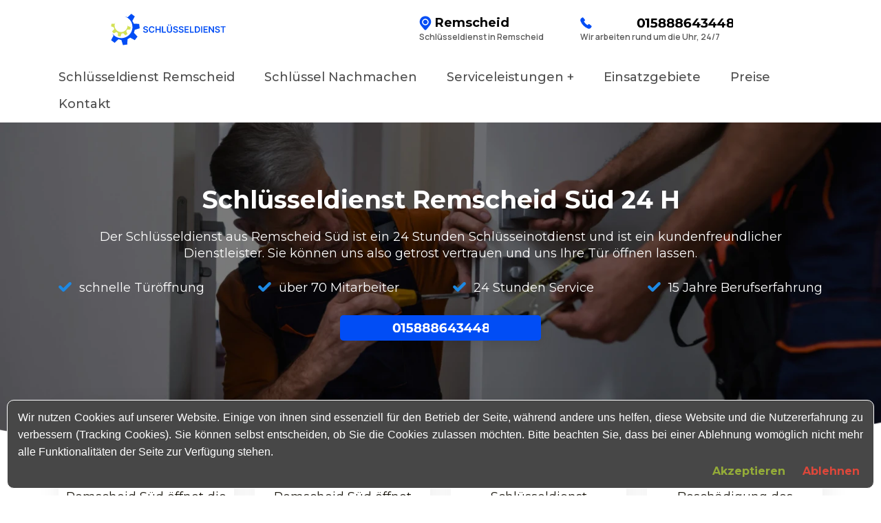

--- FILE ---
content_type: text/html; charset=UTF-8
request_url: https://schluesseldienst-remscheid-city.de/sued/
body_size: 17328
content:
<!doctype html>
<html lang="de-DE">

<head>
<!-- Google Tag Manager -->
<script>(function(w,d,s,l,i){w[l]=w[l]||[];w[l].push({'gtm.start':
new Date().getTime(),event:'gtm.js'});var f=d.getElementsByTagName(s)[0],
j=d.createElement(s),dl=l!='dataLayer'?'&l='+l:'';j.async=true;j.src=
'https://www.googletagmanager.com/gtm.js?id='+i+dl;f.parentNode.insertBefore(j,f);
})(window,document,'script','dataLayer','GTM-5ZD8PSL');</script>
<!-- End Google Tag Manager -->

	<meta charset="UTF-8">
	<meta name="viewport"
		content="width=device-width, user-scalable=no, initial-scale=1.0, maximum-scale=1.0, minimum-scale=1.0">
	<meta http-equiv="X-UA-Compatible" content="ie=edge">

<meta property="og:type" content="business.business">
<meta property="og:title" content="Schlüsseldienst Remscheid Süd » Türöffnung  » Festpreis ab 19€"> 
<meta property="og:description" content="Schlüsseldienst Remscheid Süd ❷❹ Std ✅Türöffnung ✅ 24H Notdienst ✅ 15-30 min ✅ EC-Zahlung ✅ Günstig"> 
<meta property="og:url" content="https://schluesseldienst-remscheid-city.de/sued/"> 
<meta property="og:image" content="https://schluesseldienst-remscheid-city.de/wp-content/themes/24_theme/assets/img/site-logo.svg">
<meta property="og:image:width" content="170"> 
<meta property="og:image:height" content="46"> 
<meta property="og:site_name" content="Schlüsseldienst in der nähe">
<meta property="og:locale" content="de_DE">

<script type='application/ld+json'> 
		{
		  "@context": "http://www.schema.org",
		  "@type": "LocalBusiness",
		  "name": "Schlüsseldienst in der nähe",
		  "url": "https://schluesseldienst-remscheid-city.de/sued/",
					  
		  "logo": "https://schluesseldienst-remscheid-city.de/wp-content/themes/24_theme/assets/img/site-logo.svg",
		  "description": "Schlüsseldienst Remscheid Süd ❷❹ Std ✅Türöffnung ✅ 24H Notdienst ✅ 15-30 min ✅ EC-Zahlung ✅ Günstig",

		  "openingHours": "Mo, Tu, We, Th, Fr, Sa, Su 01:00-23:59"
		}
</script>
	<title>Schlüsseldienst Remscheid Süd » Türöffnung  » Festpreis ab 19€ | Remscheid</title>
<meta name='robots' content='max-image-preview:large' />

<!-- All In One SEO Pack Pro 3.5.1[1935,1989] -->
<!-- Отладка строки: 2JMJ7L5RSW0YVB/VLWAYKK/YBWK -->
<meta name="description"  content="Schlüsseldienst Remscheid Süd ❷❹ Std ✅Türöffnung ✅ 24H Notdienst ✅ 15-30 min ✅ EC-Zahlung ✅ Günstig" />

<script type="application/ld+json" class="aioseop-schema">{"@context":"https://schema.org","@graph":[{"@type":"Organization","@id":"https://schluesseldienst-remscheid-city.de/#organization","url":"https://schluesseldienst-remscheid-city.de/","name":"Remscheid","sameAs":[]},{"@type":"WebSite","@id":"https://schluesseldienst-remscheid-city.de/#website","url":"https://schluesseldienst-remscheid-city.de/","name":"Remscheid","publisher":{"@id":"https://schluesseldienst-remscheid-city.de/#organization"}},{"@type":"WebPage","@id":"https://schluesseldienst-remscheid-city.de/sued/#webpage","url":"https://schluesseldienst-remscheid-city.de/sued/","inLanguage":"ru-RU","name":"Schlüsseldienst Remscheid Süd","isPartOf":{"@id":"https://schluesseldienst-remscheid-city.de/#website"},"breadcrumb":{"@id":"https://schluesseldienst-remscheid-city.de/sued/#breadcrumblist"},"description":"Schlüsseldienst Remscheid Süd ❷❹ Std ✅Türöffnung ✅ 24H Notdienst ✅ 15-30 min ✅ EC-Zahlung ✅ Günstig","datePublished":"2022-09-09T08:08:48+03:00","dateModified":"2022-09-09T08:08:48+03:00"},{"@type":"BreadcrumbList","@id":"https://schluesseldienst-remscheid-city.de/sued/#breadcrumblist","itemListElement":[{"@type":"ListItem","position":1,"item":{"@type":"WebPage","@id":"https://schluesseldienst-remscheid-city.de/","url":"https://schluesseldienst-remscheid-city.de/","name":"Remscheid"}},{"@type":"ListItem","position":2,"item":{"@type":"WebPage","@id":"https://schluesseldienst-remscheid-city.de/sued/","url":"https://schluesseldienst-remscheid-city.de/sued/","name":"Schlüsseldienst Remscheid Süd"}}]}]}</script>
<link rel="canonical" href="https://schluesseldienst-remscheid-city.de/sued/" />
<!-- All In One SEO Pack Pro -->
<link rel='dns-prefetch' href='//s.w.org' />
<link rel="alternate" type="application/rss+xml" title="Remscheid &raquo; Лента комментариев к &laquo;Schlüsseldienst Remscheid Süd&raquo;" href="https://schluesseldienst-remscheid-city.de/sued/feed/" />
<script type="text/javascript">
window._wpemojiSettings = {"baseUrl":"https:\/\/s.w.org\/images\/core\/emoji\/14.0.0\/72x72\/","ext":".png","svgUrl":"https:\/\/s.w.org\/images\/core\/emoji\/14.0.0\/svg\/","svgExt":".svg","source":{"concatemoji":"https:\/\/schluesseldienst-remscheid-city.de\/wp-includes\/js\/wp-emoji-release.min.js?ver=6.0.11"}};
/*! This file is auto-generated */
!function(e,a,t){var n,r,o,i=a.createElement("canvas"),p=i.getContext&&i.getContext("2d");function s(e,t){var a=String.fromCharCode,e=(p.clearRect(0,0,i.width,i.height),p.fillText(a.apply(this,e),0,0),i.toDataURL());return p.clearRect(0,0,i.width,i.height),p.fillText(a.apply(this,t),0,0),e===i.toDataURL()}function c(e){var t=a.createElement("script");t.src=e,t.defer=t.type="text/javascript",a.getElementsByTagName("head")[0].appendChild(t)}for(o=Array("flag","emoji"),t.supports={everything:!0,everythingExceptFlag:!0},r=0;r<o.length;r++)t.supports[o[r]]=function(e){if(!p||!p.fillText)return!1;switch(p.textBaseline="top",p.font="600 32px Arial",e){case"flag":return s([127987,65039,8205,9895,65039],[127987,65039,8203,9895,65039])?!1:!s([55356,56826,55356,56819],[55356,56826,8203,55356,56819])&&!s([55356,57332,56128,56423,56128,56418,56128,56421,56128,56430,56128,56423,56128,56447],[55356,57332,8203,56128,56423,8203,56128,56418,8203,56128,56421,8203,56128,56430,8203,56128,56423,8203,56128,56447]);case"emoji":return!s([129777,127995,8205,129778,127999],[129777,127995,8203,129778,127999])}return!1}(o[r]),t.supports.everything=t.supports.everything&&t.supports[o[r]],"flag"!==o[r]&&(t.supports.everythingExceptFlag=t.supports.everythingExceptFlag&&t.supports[o[r]]);t.supports.everythingExceptFlag=t.supports.everythingExceptFlag&&!t.supports.flag,t.DOMReady=!1,t.readyCallback=function(){t.DOMReady=!0},t.supports.everything||(n=function(){t.readyCallback()},a.addEventListener?(a.addEventListener("DOMContentLoaded",n,!1),e.addEventListener("load",n,!1)):(e.attachEvent("onload",n),a.attachEvent("onreadystatechange",function(){"complete"===a.readyState&&t.readyCallback()})),(e=t.source||{}).concatemoji?c(e.concatemoji):e.wpemoji&&e.twemoji&&(c(e.twemoji),c(e.wpemoji)))}(window,document,window._wpemojiSettings);
</script>
<style type="text/css">
img.wp-smiley,
img.emoji {
	display: inline !important;
	border: none !important;
	box-shadow: none !important;
	height: 1em !important;
	width: 1em !important;
	margin: 0 0.07em !important;
	vertical-align: -0.1em !important;
	background: none !important;
	padding: 0 !important;
}
</style>
	<link rel='stylesheet' id='wp-block-library-css'  href='https://schluesseldienst-remscheid-city.de/wp-includes/css/dist/block-library/style.min.css?ver=6.0.11' type='text/css' media='all' />
<style id='global-styles-inline-css' type='text/css'>
body{--wp--preset--color--black: #000000;--wp--preset--color--cyan-bluish-gray: #abb8c3;--wp--preset--color--white: #ffffff;--wp--preset--color--pale-pink: #f78da7;--wp--preset--color--vivid-red: #cf2e2e;--wp--preset--color--luminous-vivid-orange: #ff6900;--wp--preset--color--luminous-vivid-amber: #fcb900;--wp--preset--color--light-green-cyan: #7bdcb5;--wp--preset--color--vivid-green-cyan: #00d084;--wp--preset--color--pale-cyan-blue: #8ed1fc;--wp--preset--color--vivid-cyan-blue: #0693e3;--wp--preset--color--vivid-purple: #9b51e0;--wp--preset--gradient--vivid-cyan-blue-to-vivid-purple: linear-gradient(135deg,rgba(6,147,227,1) 0%,rgb(155,81,224) 100%);--wp--preset--gradient--light-green-cyan-to-vivid-green-cyan: linear-gradient(135deg,rgb(122,220,180) 0%,rgb(0,208,130) 100%);--wp--preset--gradient--luminous-vivid-amber-to-luminous-vivid-orange: linear-gradient(135deg,rgba(252,185,0,1) 0%,rgba(255,105,0,1) 100%);--wp--preset--gradient--luminous-vivid-orange-to-vivid-red: linear-gradient(135deg,rgba(255,105,0,1) 0%,rgb(207,46,46) 100%);--wp--preset--gradient--very-light-gray-to-cyan-bluish-gray: linear-gradient(135deg,rgb(238,238,238) 0%,rgb(169,184,195) 100%);--wp--preset--gradient--cool-to-warm-spectrum: linear-gradient(135deg,rgb(74,234,220) 0%,rgb(151,120,209) 20%,rgb(207,42,186) 40%,rgb(238,44,130) 60%,rgb(251,105,98) 80%,rgb(254,248,76) 100%);--wp--preset--gradient--blush-light-purple: linear-gradient(135deg,rgb(255,206,236) 0%,rgb(152,150,240) 100%);--wp--preset--gradient--blush-bordeaux: linear-gradient(135deg,rgb(254,205,165) 0%,rgb(254,45,45) 50%,rgb(107,0,62) 100%);--wp--preset--gradient--luminous-dusk: linear-gradient(135deg,rgb(255,203,112) 0%,rgb(199,81,192) 50%,rgb(65,88,208) 100%);--wp--preset--gradient--pale-ocean: linear-gradient(135deg,rgb(255,245,203) 0%,rgb(182,227,212) 50%,rgb(51,167,181) 100%);--wp--preset--gradient--electric-grass: linear-gradient(135deg,rgb(202,248,128) 0%,rgb(113,206,126) 100%);--wp--preset--gradient--midnight: linear-gradient(135deg,rgb(2,3,129) 0%,rgb(40,116,252) 100%);--wp--preset--duotone--dark-grayscale: url('#wp-duotone-dark-grayscale');--wp--preset--duotone--grayscale: url('#wp-duotone-grayscale');--wp--preset--duotone--purple-yellow: url('#wp-duotone-purple-yellow');--wp--preset--duotone--blue-red: url('#wp-duotone-blue-red');--wp--preset--duotone--midnight: url('#wp-duotone-midnight');--wp--preset--duotone--magenta-yellow: url('#wp-duotone-magenta-yellow');--wp--preset--duotone--purple-green: url('#wp-duotone-purple-green');--wp--preset--duotone--blue-orange: url('#wp-duotone-blue-orange');--wp--preset--font-size--small: 13px;--wp--preset--font-size--medium: 20px;--wp--preset--font-size--large: 36px;--wp--preset--font-size--x-large: 42px;}.has-black-color{color: var(--wp--preset--color--black) !important;}.has-cyan-bluish-gray-color{color: var(--wp--preset--color--cyan-bluish-gray) !important;}.has-white-color{color: var(--wp--preset--color--white) !important;}.has-pale-pink-color{color: var(--wp--preset--color--pale-pink) !important;}.has-vivid-red-color{color: var(--wp--preset--color--vivid-red) !important;}.has-luminous-vivid-orange-color{color: var(--wp--preset--color--luminous-vivid-orange) !important;}.has-luminous-vivid-amber-color{color: var(--wp--preset--color--luminous-vivid-amber) !important;}.has-light-green-cyan-color{color: var(--wp--preset--color--light-green-cyan) !important;}.has-vivid-green-cyan-color{color: var(--wp--preset--color--vivid-green-cyan) !important;}.has-pale-cyan-blue-color{color: var(--wp--preset--color--pale-cyan-blue) !important;}.has-vivid-cyan-blue-color{color: var(--wp--preset--color--vivid-cyan-blue) !important;}.has-vivid-purple-color{color: var(--wp--preset--color--vivid-purple) !important;}.has-black-background-color{background-color: var(--wp--preset--color--black) !important;}.has-cyan-bluish-gray-background-color{background-color: var(--wp--preset--color--cyan-bluish-gray) !important;}.has-white-background-color{background-color: var(--wp--preset--color--white) !important;}.has-pale-pink-background-color{background-color: var(--wp--preset--color--pale-pink) !important;}.has-vivid-red-background-color{background-color: var(--wp--preset--color--vivid-red) !important;}.has-luminous-vivid-orange-background-color{background-color: var(--wp--preset--color--luminous-vivid-orange) !important;}.has-luminous-vivid-amber-background-color{background-color: var(--wp--preset--color--luminous-vivid-amber) !important;}.has-light-green-cyan-background-color{background-color: var(--wp--preset--color--light-green-cyan) !important;}.has-vivid-green-cyan-background-color{background-color: var(--wp--preset--color--vivid-green-cyan) !important;}.has-pale-cyan-blue-background-color{background-color: var(--wp--preset--color--pale-cyan-blue) !important;}.has-vivid-cyan-blue-background-color{background-color: var(--wp--preset--color--vivid-cyan-blue) !important;}.has-vivid-purple-background-color{background-color: var(--wp--preset--color--vivid-purple) !important;}.has-black-border-color{border-color: var(--wp--preset--color--black) !important;}.has-cyan-bluish-gray-border-color{border-color: var(--wp--preset--color--cyan-bluish-gray) !important;}.has-white-border-color{border-color: var(--wp--preset--color--white) !important;}.has-pale-pink-border-color{border-color: var(--wp--preset--color--pale-pink) !important;}.has-vivid-red-border-color{border-color: var(--wp--preset--color--vivid-red) !important;}.has-luminous-vivid-orange-border-color{border-color: var(--wp--preset--color--luminous-vivid-orange) !important;}.has-luminous-vivid-amber-border-color{border-color: var(--wp--preset--color--luminous-vivid-amber) !important;}.has-light-green-cyan-border-color{border-color: var(--wp--preset--color--light-green-cyan) !important;}.has-vivid-green-cyan-border-color{border-color: var(--wp--preset--color--vivid-green-cyan) !important;}.has-pale-cyan-blue-border-color{border-color: var(--wp--preset--color--pale-cyan-blue) !important;}.has-vivid-cyan-blue-border-color{border-color: var(--wp--preset--color--vivid-cyan-blue) !important;}.has-vivid-purple-border-color{border-color: var(--wp--preset--color--vivid-purple) !important;}.has-vivid-cyan-blue-to-vivid-purple-gradient-background{background: var(--wp--preset--gradient--vivid-cyan-blue-to-vivid-purple) !important;}.has-light-green-cyan-to-vivid-green-cyan-gradient-background{background: var(--wp--preset--gradient--light-green-cyan-to-vivid-green-cyan) !important;}.has-luminous-vivid-amber-to-luminous-vivid-orange-gradient-background{background: var(--wp--preset--gradient--luminous-vivid-amber-to-luminous-vivid-orange) !important;}.has-luminous-vivid-orange-to-vivid-red-gradient-background{background: var(--wp--preset--gradient--luminous-vivid-orange-to-vivid-red) !important;}.has-very-light-gray-to-cyan-bluish-gray-gradient-background{background: var(--wp--preset--gradient--very-light-gray-to-cyan-bluish-gray) !important;}.has-cool-to-warm-spectrum-gradient-background{background: var(--wp--preset--gradient--cool-to-warm-spectrum) !important;}.has-blush-light-purple-gradient-background{background: var(--wp--preset--gradient--blush-light-purple) !important;}.has-blush-bordeaux-gradient-background{background: var(--wp--preset--gradient--blush-bordeaux) !important;}.has-luminous-dusk-gradient-background{background: var(--wp--preset--gradient--luminous-dusk) !important;}.has-pale-ocean-gradient-background{background: var(--wp--preset--gradient--pale-ocean) !important;}.has-electric-grass-gradient-background{background: var(--wp--preset--gradient--electric-grass) !important;}.has-midnight-gradient-background{background: var(--wp--preset--gradient--midnight) !important;}.has-small-font-size{font-size: var(--wp--preset--font-size--small) !important;}.has-medium-font-size{font-size: var(--wp--preset--font-size--medium) !important;}.has-large-font-size{font-size: var(--wp--preset--font-size--large) !important;}.has-x-large-font-size{font-size: var(--wp--preset--font-size--x-large) !important;}
</style>
<link rel='stylesheet' id='styles-css'  href='https://schluesseldienst-remscheid-city.de/wp-content/themes/24_theme/style.css?ver=6.0.11' type='text/css' media='all' />
<link rel='stylesheet' id='fonts-css'  href='https://schluesseldienst-remscheid-city.de/wp-content/themes/24_theme/assets/css/fonts.css?ver=6.0.11' type='text/css' media='all' />
<link rel='stylesheet' id='slick-css'  href='https://schluesseldienst-remscheid-city.de/wp-content/themes/24_theme/assets/css/slick.css?ver=6.0.11' type='text/css' media='all' />
<script type='text/javascript' src='https://schluesseldienst-remscheid-city.de/wp-includes/js/jquery/jquery.min.js?ver=3.6.0' id='jquery-core-js'></script>
<script type='text/javascript' src='https://schluesseldienst-remscheid-city.de/wp-includes/js/jquery/jquery-migrate.min.js?ver=3.3.2' id='jquery-migrate-js'></script>
<script type='text/javascript' src='https://schluesseldienst-remscheid-city.de/wp-includes/js/underscore.min.js?ver=1.13.3' id='underscore-js'></script>
<script type='text/javascript' src='https://schluesseldienst-remscheid-city.de/wp-includes/js/backbone.min.js?ver=1.4.1' id='backbone-js'></script>
<script type='text/javascript' id='wp-api-request-js-extra'>
/* <![CDATA[ */
var wpApiSettings = {"root":"https:\/\/schluesseldienst-remscheid-city.de\/wp-json\/","nonce":"4b251ee957","versionString":"wp\/v2\/"};
/* ]]> */
</script>
<script type='text/javascript' src='https://schluesseldienst-remscheid-city.de/wp-includes/js/api-request.min.js?ver=6.0.11' id='wp-api-request-js'></script>
<script type='text/javascript' src='https://schluesseldienst-remscheid-city.de/wp-includes/js/wp-api.min.js?ver=6.0.11' id='wp-api-js'></script>
<script type='text/javascript' id='alfa-tools-js-extra'>
/* <![CDATA[ */
var REST_API_data = {"root":"https:\/\/schluesseldienst-remscheid-city.de\/wp-json\/","nonce":"57edc5f61a"};
/* ]]> */
</script>
<script type='text/javascript' src='https://schluesseldienst-remscheid-city.de/wp-content/plugins/alfa-tools/public/js/alfa-tools-public.js?ver=1.0.4' id='alfa-tools-js'></script>
<link rel="https://api.w.org/" href="https://schluesseldienst-remscheid-city.de/wp-json/" /><link rel="alternate" type="application/json" href="https://schluesseldienst-remscheid-city.de/wp-json/wp/v2/pages/353" /><link rel="EditURI" type="application/rsd+xml" title="RSD" href="https://schluesseldienst-remscheid-city.de/xmlrpc.php?rsd" />
<link rel="wlwmanifest" type="application/wlwmanifest+xml" href="https://schluesseldienst-remscheid-city.de/wp-includes/wlwmanifest.xml" /> 
<meta name="generator" content="WordPress 6.0.11" />
<link rel='shortlink' href='https://schluesseldienst-remscheid-city.de/?p=353' />
<link rel="alternate" type="application/json+oembed" href="https://schluesseldienst-remscheid-city.de/wp-json/oembed/1.0/embed?url=https%3A%2F%2Fschluesseldienst-remscheid-city.de%2Fsued%2F" />
<link rel="alternate" type="text/xml+oembed" href="https://schluesseldienst-remscheid-city.de/wp-json/oembed/1.0/embed?url=https%3A%2F%2Fschluesseldienst-remscheid-city.de%2Fsued%2F&#038;format=xml" />
</head>

<body>
<!-- Google Tag Manager (noscript) -->
<noscript><iframe src="https://www.googletagmanager.com/ns.html?id=GTM-5ZD8PSL"
height="0" width="0" style="display:none;visibility:hidden"></iframe></noscript>
<!-- End Google Tag Manager (noscript) -->

	<div class="page-wrapper">
		<header class="header">
			<div class="wrapper">
				<div class="header__wrapper">
					<div class="header__info-wrapper">
						<div class="header__logo-wrapper">
							<div class="header__logo">
								<a href="https://schluesseldienst-remscheid-city.de" class="header__logo-link">
									<img src="https://schluesseldienst-remscheid-city.de/wp-content/themes/24_theme/assets/img/site-logo.svg" width="170" height="46" alt="website logo">
								</a>
							</div>
						</div>
						<div class="header__city-select-wrapper">
							<div class="header__city-select-item">
								<img src="https://schluesseldienst-remscheid-city.de/wp-content/themes/24_theme/assets/img/location.svg" alt="img" class="header__location-img">
								<span class="header__location-text header__bold-text">
									Remscheid								</span>
							</div>
							<div class="header__city-select-item">
								<span class="header__small-text">
									Schlüsseldienst in Remscheid								</span>
							</div>
						</div>
						<div class="header__phone-wrapper">
							<div class="header__phone-select-item">
								<img src="https://schluesseldienst-remscheid-city.de/wp-content/themes/24_theme/assets/img/phone.svg" alt="img" class="header__phone-img">
								<a href="#" class="header__phone-link phone-link header__bold-text phone-button">
									<span class="phone-button__number rem inverse">
								</a>
							</div>
							<div class="header__phone-select-item">
								<span class="header__small-text">
									Wir arbeiten rund um die Uhr, 24/7
								</span>
							</div>
						</div>
						<div class="header__burger header-burger">
							<span class="header__burger-line header-burger__line"></span>
						</div>
					</div>
					<nav class="header__nav-wrapper">
						<div class="header__nav-item">
							<a href="https://schluesseldienst-remscheid-city.de/" class="header__nav-link">
								Schlüsseldienst Remscheid							</a>
						</div>
						<div class="header__nav-item">
							<a href="https://schluesseldienst-remscheid-city.de/" class="header__nav-link">
								Schlüssel Nachmachen
							</a>
						</div>
						<div class="header__nav-item">
							<a href="https://schluesseldienst-remscheid-city.de/" class="header__nav-link">
								Serviceleistungen +
							</a>
						</div>
						<div class="header__nav-item">
							<a href="https://schluesseldienst-remscheid-city.de/einsatzgebiete/" class="header__nav-link">
								Einsatzgebiete
							</a>
						</div>
						<div class="header__nav-item">
							<a href="https://schluesseldienst-remscheid-city.de/preise/" class="header__nav-link">
								Preise
							</a>
						</div>
						<div class="header__nav-item">
							<a href="https://schluesseldienst-remscheid-city.de/kontakt/" class="header__nav-link">
								Kontakt
							</a>
						</div>
					</nav>
				</div>
			</div>
		</header>
<main class="main">
	<section class="main-banner index-banner">
		<div class="wrapper">
			<div class="index-banner__header">
				<h1 class="index-banner__title">
					Schlüsseldienst Remscheid Süd <span class="inline">24 H</span>
				</h1>
				<p class="index-banner__text">
					Der Schlüsseldienst aus Remscheid Süd ist ein 24 Stunden Schlüsseinotdienst und ist ein kundenfreundlicher Dienstleister. Sie können uns also getrost vertrauen und uns Ihre Tür öffnen lassen.
				</p>
				<div class="index-banner__list">
					<div class="index-banner__list-item agree-icon-before">
						schnelle Türöffnung 
					</div>
					<div class="index-banner__list-item agree-icon-before">
						über 70 Mitarbeiter
					</div>
					<div class="index-banner__list-item agree-icon-before">
						24 Stunden Service 
					</div>
					<div class="index-banner__list-item agree-icon-before">
						15 Jahre Berufserfahrung
					</div>
				</div>
				<a href="#" class="index-banner__btn btn btn_blue phone-button">
					<span class="phone-button__number rem"></span>
				</a>
			</div>
			<div class="index-banner__footer">
				<div class="index-banner__text-item-wrapper index-banner__text-item-wrapper_active-mobile">
					<div class="index-banner__text-item-header">
						<img src="https://schluesseldienst-remscheid-city.de/wp-content/themes/24_theme/assets/img/circle-car.svg" alt="img" class="index-banner__text-item-img">
						<!-- <p class="index-banner__text-item-text">
							Flat Rate Pricing
						</p> -->
					</div>
					<div class="index-banner__text-item-footer">
						Schlüsseldienst Remscheid Süd öffnet die Schlösser 24 Stunden am Tag. Keine Pausen oder Wochenenden. Wir schicken den nächsten Meister und legen die beste Route, um schneller vor Ort zu sein
					</div>
				</div>
				<div class="index-banner__text-item-wrapper index-banner__text-item-wrapper_active-mobile">
					<div class="index-banner__text-item-header">
						<img src="https://schluesseldienst-remscheid-city.de/wp-content/themes/24_theme/assets/img/circle-clock.svg" alt="img" class="index-banner__text-item-img">
						<!-- <p class="index-banner__text-item-text">
							Flat Rate Pricing
						</p> -->
					</div>
					<div class="index-banner__text-item-footer">
						Schlüsseldienst Remscheid Süd öffnet alle Schlösser! Es dauert 10 Minuten für einfache Schlösser und bis 1 Stunde für die komplexesten Modelle. Muss dringend geöffnet werden! Sagen Sie es telefonisch bescheid, wenn Sie es eilig haben. Wir kommen schnell zu helfen
					</div>
				</div>
				<div class="index-banner__text-item-wrapper index-banner__text-item-wrapper_active-mobile">
					<div class="index-banner__text-item-header">
						<img src="https://schluesseldienst-remscheid-city.de/wp-content/themes/24_theme/assets/img/circle-list.svg" alt="img" class="index-banner__text-item-img">
						<!-- <p class="index-banner__text-item-text">
							Flat Rate Pricing
						</p> -->
					</div>
					<div class="index-banner__text-item-footer">
						Langjährige Erfahrung! Schlüsseldienst Remscheid Süd seit Jahren Schlösser, haben verschiedene Modelle gesehen und wissen alles über ihr Gerät
					</div>
				</div>
				<div class="index-banner__text-item-wrapper index-banner__text-item-wrapper_active-mobile">
					<div class="index-banner__text-item-header">
						<img src="https://schluesseldienst-remscheid-city.de/wp-content/themes/24_theme/assets/img/circle-hands.svg" alt="img" class="index-banner__text-item-img">
						<!-- <p class="index-banner__text-item-text">
							Flat Rate Pricing
						</p> -->
					</div>
					<div class="index-banner__text-item-footer">
						Öffnen der Tür ohne Beschädigung des Schlosses! Schlüsseldienst Remscheid Süd hilft, die Notöffnung des Schlosses schnell und effizient durchzuführen. Erfahrene Profis wissen, was im Ernstfall zu tun ist
					</div>
				</div>
			</div>
		</div>
	</section>
    <div class="breadcrumbs-section"><div class="wrapper"><nav class="breadcrumbs"><ul class="breadcrumbs__list" itemscope itemtype="https://schema.org/BreadcrumbList"><li class="breadcrumbs__list-item" itemprop="itemListElement" itemscope itemtype="https://schema.org/ListItem"><a href="https://schluesseldienst-remscheid-city.de/" class="breadcrumbs__list-link" itemprop="item"><span class="breadcrumbs__list-link-text" itemprop="name">Home</span><meta itemprop="position" content="0"></a></li><li> » </li>
				<li class="breadcrumbs__list-item" itemprop="itemListElement" itemscope itemtype="https://schema.org/ListItem">
					<a href="https://schluesseldienst-remscheid-city.de/einsatzgebiete/" class="breadcrumbs__list-link" title="Einsatzgebiete" itemprop="item">
						<span class="breadcrumbs__list-link-text" itemprop="name">Einsatzgebiete</span>
						<meta itemprop="position" content="1">
					</a>
				</li><li> » </li><li class="breadcrumbs__list-item" itemprop="itemListElement" itemscope itemtype="https://schema.org/ListItem"><span class="breadcrumbs__list-link-text" itemprop="name">Remscheid Süd</span><meta itemprop="position" content="2"></li></ul></nav></div></div>	<section class="services">
		<div class="wrapper">
			<div class="services__wrapper">
				<h2 class="services__title">
					Schlüsseldienst Remscheid Süd				</h2>
				<p class="services__text">
					Haben Sie den Schlüssel verloren, der Schlüssel wurde kurzgeschlossen. In diesem Fall hilft Ihnen unser Schlüsseldienst Remscheid Süd, das eine umfassende Palette von Dienstleistungen für die Notöffnung von Schlössern anbietet. Sie müssen uns nur anrufen, und unsere Spezialisten werden so schnell wie möglich vor Ort sein und Ihnen bei der Lösung des Problems helfen.
				</p>
				<p class="services__text services__text--bold">
					Wenn Sie sich an unseren Schlüsselnotdienst wenden, garantieren wir ein breites Spektrum an Dienstleistungen.
				</p>
				<div class="services__item-wrapper">
					<div class="services__item services__links-wrapper">
						<div class="services__link">
							<div class="services__link-img-wrapper">
								<img src="https://schluesseldienst-remscheid-city.de/wp-content/themes/24_theme/assets/img/service-2.svg" alt="img" class="services__link-img" width="26" height="26" loading="lazy">
							</div>
							Hohe Qualifikation von Meistern
						</div>
						<div class="services__link">
							<div class="services__link-img-wrapper">
								<img src="https://schluesseldienst-remscheid-city.de/wp-content/themes/24_theme/assets/img/service-3.svg" alt="img" class="services__link-img" width="26" height="26" loading="lazy">
							</div>
							Fähigkeit, jedes Problem zu lösen
						</div>
						<div class="services__link">
							<div class="services__link-img-wrapper">
								<img src="https://schluesseldienst-remscheid-city.de/wp-content/themes/24_theme/assets/img/service-4.svg" alt="img" class="services__link-img" width="26" height="26" loading="lazy">
							</div>
							Effizienz und persönlicher Ansatz
						</div>
						<div class="services__link">
							<div class="services__link-img-wrapper">
								<img src="https://schluesseldienst-remscheid-city.de/wp-content/themes/24_theme/assets/img/service-5.svg" alt="img" class="services__link-img" width="26" height="26" loading="lazy">
							</div>
							Erschwingliche Preise
						</div>
						<div class="services__link">
							<div class="services__link-img-wrapper">
								<img src="https://schluesseldienst-remscheid-city.de/wp-content/themes/24_theme/assets/img/service-6.svg" alt="img" class="services__link-img" width="26" height="26" loading="lazy">
							</div>
							Moderate Preise für Dienstleistungen 
						</div>
						<div class="services__link">
							<div class="services__link-img-wrapper">
								<img src="https://schluesseldienst-remscheid-city.de/wp-content/themes/24_theme/assets/img/service-7.svg" alt="img" class="services__link-img" width="26" height="26" loading="lazy">
							</div>
							Keine Türschäden
						</div>
											</div>
					<div class="services__item services__img-wrapper">
                    	<picture>
                            <source srcset="https://schluesseldienst-remscheid-city.de/wp-content/themes/24_theme/assets/img/services-img.webp">
							<img src="https://schluesseldienst-remscheid-city.de/wp-content/themes/24_theme/assets/img/services-img.png" alt="img" class="services__big-img" width="360" height="314" loading="lazy">
                        </picture>
						
					</div>
				</div>
			</div>
		</div>
	</section>
	<section class="conversion-banner">
		<div class="wrapper">
			<div class="conversion-banner__wrapper">
				<div class="conversion-banner__text-item">
					<p class="conversion-banner__title">
						Sie wissen nicht, womit Sie anfangen sollen?
					</p>
					<p class="conversion-banner__text">
						Unsere Experten lösen sie im Handumdrehen
					</p>
				</div>
				<a href="#" class="conversion-banner__btn btn btn_white phone-button">
					<span class="phone-button__number rem inverse"></span>
				</a>
			</div>
		</div>
	</section>
	<section class="conversion-text conversion-text_img-left">
		<div class="wrapper">
			<div class="conversion-text__wrapper">
				<div class="conversion-text__img-wrapper">
                	<picture>
                    	<source srcset="https://schluesseldienst-remscheid-city.de/wp-content/themes/24_theme/assets/img/text-img1.webp">
						<img src="https://schluesseldienst-remscheid-city.de/wp-content/themes/24_theme/assets/img/text-img1.png" alt="img" class="conversion-text__img" width="362" height="426" loading="lazy">
                    </picture>
					
					<a href="#"
						class="conversion-text__btn conversion-text__btn_mobile btn btn_blue phone-button">
						<span class="phone-button__number rem"></span>
					</a>
				</div>
				<div class="conversion-text__text-wrapper">
					<h2 class="conversion-text__title">
						Wir öffnen das Schloss jeder Komplexität.<br>
						Ein erfahrener Techniker ist in nur 15 Minuten bei Ihnen vor Ort! 
					</h2>
					<p class="conversion-text__text">
						Situationen, in denen Sie nicht in Ihr Haus, Auto oder Ihren Safe kommen, können jedem passieren. Um das Problem zu lösen und jedes Schloss schnell und mit minimalem Schaden zu öffnen, ist es wichtig, eine höhe Kompetenz des Fachmanns. Wenn Sie versuchen, gesperrtes Schloss mit improvisierten Mitteln selbst zu öffnen, riskieren Sie, den Mechanismus zu beschädigen und das Türblatt zu beschädigen. Wenn Sie einen erfahrenen Mitarbeiter von irgendwelchen Notfalldienst anrufen, ist es auch wahrscheinlich, dass die Sicherheit des Mechanismus und anderer Elemente der Türstruktur nicht gewährleistet ist, wenn das Schloss dringend geöffnet wird. Am sichersten ist es, sich an einen spezialisierten Service zu wenden, bei dem professionelle Handwerker Ihnen helfen, das Schloss zu öffnen, ohne Schäden zu verursachen.
					</p>
					<a href="#" class="conversion-text__btn btn btn_blue phone-button">
						<span class="phone-button__number rem"></span>
					</a>
				</div>
			</div>
		</div>
	</section>
	<section class="text">
		<div class="wrapper">
			<div class="text__wrapper">
				<h2 class="text__title">
					Austausch des Schlosses oder kann es repariert werden?<br>
					Unser Spezialist wird Ihnen die beste Lösung für Ihr Problem nennen.
				</h2>
				<p class="text__text">
					Dienstleistungen zum sicheren Öffnen von Tür-, Auto- und Tresorschlössern werden von unserem Unternehmen erbracht. Wir machen eine Notöffnung des Mechanismus, die Spezialisten des Dienstes reparieren bei Bedarf den Mechanismus, ersetzen ihn und reparieren die Leinwand. Wenn der Grund für die Blockierung des Fahrzeugs-Mechanismus die Entladung der Batterie war, liefern die Meisterstrom, pumpen auf Wunsch des Kunden die Reifen auf und tanken das Auto auf.
				</p>
			</div>
		</div>
	</section>
	<section class="work-team">
		<div class="wrapper">
			<div class="work-team__wrapper">
				<h2 class="work-team__title">
					Our Team
				</h2>
				<p class="work-team__text">
					Neben den Mitarbeitern, die unmittelbar mit dem Öffnen von Schlössern befasst sind, haben wir verschiedene Abteilungen, die zusammenarbeiten, um Ihnen so effizient wie möglich zu helfen.
				</p>
				<ul class="work-team__benefits-list">
					<li class="work-team__benefits-item">
						<span class="work-team__benefits-item-bold">➢ Logistik Abteilung</span> - Macht eine kurze Route für Meister.
					</li>
					<li class="work-team__benefits-item">
						<span class="work-team__benefits-item-bold">➢ Ausbildung</span> - Führt moderne Technologien in die Arbeit des Unternehmens ein.
					</li>
					<li class="work-team__benefits-item">
						<span class="work-team__benefits-item-bold">➢ Call-Center-Manager</span> - Verantwortlich für die ununterbrochene Annahme von Anträgen rund um die Uhr.
					</li>
				</ul>
				<div class="work-team__workers">
					<div class="work-team__worker-item">
						<div class="work-team__worker-img-wrapper">
                        	<picture>
                            	<source srcset="https://schluesseldienst-remscheid-city.de/wp-content/themes/24_theme/assets/img/plumber1.webp">
								<img src="https://schluesseldienst-remscheid-city.de/wp-content/themes/24_theme/assets/img/plumber1.png" alt="img" class="work-team__worker-img" width="340" height="353" loading="lazy">
                            </picture>
						</div>
						<div class="work-team__worker-about-wrapper">
							<p class="work-team__worker-name">
								Marco Vogel
							</p>
							<p class="work-team__worker-position">
								Schlosser
							</p>
						</div>
					</div>
					<div class="work-team__worker-item">
						<div class="work-team__worker-img-wrapper">
							<picture>
                            	<source srcset="https://schluesseldienst-remscheid-city.de/wp-content/themes/24_theme/assets/img/plumber2.webp">
								<img src="https://schluesseldienst-remscheid-city.de/wp-content/themes/24_theme/assets/img/plumber2.png" alt="img" class="work-team__worker-img" width="340" height="353" loading="lazy">
                            </picture>
						</div>
						<div class="work-team__worker-about-wrapper">
							<p class="work-team__worker-name">
								Phillipp Fried
							</p>
							<p class="work-team__worker-position">
								Schlosser
							</p>
						</div>
					</div>
					<div class="work-team__worker-item">
						<div class="work-team__worker-img-wrapper">
							<picture>
                            	<source srcset="https://schluesseldienst-remscheid-city.de/wp-content/themes/24_theme/assets/img/plumber3.webp">
								<img src="https://schluesseldienst-remscheid-city.de/wp-content/themes/24_theme/assets/img/plumber3.png" alt="img" class="work-team__worker-img" width="340" height="353" loading="lazy">
                            </picture>
						</div>
						<div class="work-team__worker-about-wrapper">
							<p class="work-team__worker-name">
								Bernd Trommler
							</p>
							<p class="work-team__worker-position">
								Schlosser
							</p>
						</div>
					</div>
				</div>
			</div>
		</div>
	</section>
	<section class="conversion-banner">
		<div class="wrapper">
			<div class="conversion-banner__wrapper">
				<div class="conversion-banner__text-item">
					<p class="conversion-banner__title">
						Sie wissen nicht, womit Sie anfangen sollen?
					</p>
					<p class="conversion-banner__text">
						Unsere Experten lösen sie im Handumdrehen
					</p>
				</div>
				<a href="#" class="conversion-banner__btn btn btn_white phone-button">
					<span class="phone-button__number rem inverse"></span>
				</a>
			</div>
		</div>
	</section>
	<section class="conversion-text conversion-text_img-right">
		<div class="wrapper">
			<div class="conversion-text__wrapper">
				<div class="conversion-text__img-wrapper">
                	<picture>
                    	<source srcset="https://schluesseldienst-remscheid-city.de/wp-content/themes/24_theme/assets/img/text-img2.webp">
						<img src="https://schluesseldienst-remscheid-city.de/wp-content/themes/24_theme/assets/img/text-img2.png" alt="img" class="conversion-text__img" width="472" height="314" loading="lazy">
                    </picture>
					
					<a href="#"
						class="conversion-text__btn conversion-text__btn_mobile btn btn_blue phone-button">
						<span class="phone-button__number rem"></span>
					</a>
				</div>
				<div class="conversion-text__text-wrapper">
					<h2 class="conversion-text__title">
						Wann ist eine Entsperrung erforderlich?
					</h2>
					<p class="conversion-text__text">
						Es kann viele Gründe für eine unerwartete Blockierung des Mechanismus geben. Die häufigsten davon sind:
					</p>
					<ul class="conversion-text__list">
						<li class="conversion-text__item">
							➔ Defekte Türschlösser. Werden die Schlösser nicht rechtzeitig repariert, kann es passieren, dass sich das Schloss nicht mehr öffnen lässt, weil es klemmt, und da brauchen Sie einen Schlüsseldienst zu Hilfe zu rufen.
						</li>
						<li class="conversion-text__item">
							➔ Abbruch des Schlüssels im Bohrloch. Beim Öffnen einer Metalleingangstür kann der Schlüssel brechen, so dass der verbleibende Teil im Mechanismus entfernt und der Mechanismus geöffnet werden muss.
						</li>
						<li class="conversion-text__item">
							➔ Verlorene oder gestohlene Schlüssel. Wenn ein Ersatzschlüssel fehlt, muss das Schloss mit hilfe des kompetenten Fachmanns geöffnet werden.
						</li>
						<li class="conversion-text__item">
							➔ Ausfälle der Elektronik. Elektrische Probleme können den Zugang zu einem Fahrzeug blockieren, das Öffnen einer Tür oder eines Tresors, in dem ein elektronisches Schloss installiert ist, wird mit Standardmethoden eher unmöglich.
						</li>
					</ul>
					<a href="#" class="conversion-text__btn btn btn_blue phone-button">
						<span class="phone-button__number rem"></span>
					</a>
				</div>
			</div>
		</div>
	</section>
	<section class="districts">
		<div class="wrapper">
			<div class="districts__wrapper">
				<h2 class="districts__title">
					Einsatzgebiete
				</h2>
				<div class="districts__link-list">
					<a href="https://schluesseldienst-remscheid-city.de/west/" class="districts__link">Remscheid West</a><a href="https://schluesseldienst-remscheid-city.de/halbach/" class="districts__link">Remscheid Halbach</a><a href="https://schluesseldienst-remscheid-city.de/bergisch-born/" class="districts__link">Remscheid Bergisch-Born</a><a href="https://schluesseldienst-remscheid-city.de/westen/" class="districts__link">Remscheid Westen</a><a href="https://schluesseldienst-remscheid-city.de/luettringhausen/" class="districts__link">Remscheid Lüttringhausen</a><a href="https://schluesseldienst-remscheid-city.de/grund/" class="districts__link">Remscheid Grund</a><a href="https://schluesseldienst-remscheid-city.de/cronenberg/" class="districts__link">Remscheid Cronenberg</a><a href="https://schluesseldienst-remscheid-city.de/innen/" class="districts__link">Remscheid Innen</a><a href="https://schluesseldienst-remscheid-city.de/lennep/" class="districts__link">Remscheid Lennep</a><a href="https://schluesseldienst-remscheid-city.de/sued/" class="districts__link">Remscheid Süd</a><a href="https://schluesseldienst-remscheid-city.de/nord/" class="districts__link">Remscheid Nord</a><a href="https://schluesseldienst-remscheid-city.de/hasten/" class="districts__link">Remscheid Hasten</a><a href="https://schluesseldienst-remscheid-city.de/reinshagen/" class="districts__link">Remscheid Reinshagen</a><a href="https://schluesseldienst-remscheid-city.de/ehringhausen/" class="districts__link">Remscheid Ehringhausen</a><a href="https://schluesseldienst-remscheid-city.de/bornefeld/" class="districts__link">Remscheid Bornefeld</a>									</div>
			</div>
		</div>
	</section>
	<section class="conversion-banner">
		<div class="wrapper">
			<div class="conversion-banner__wrapper">
				<div class="conversion-banner__text-item">
					<p class="conversion-banner__title">
						Sie wissen nicht, womit Sie anfangen sollen?
					</p>
					<p class="conversion-banner__text">
						Unsere Experten lösen sie im Handumdrehen
					</p>
				</div>
				<a href="#" class="conversion-banner__btn btn btn_white phone-button">
					<span class="phone-button__number rem inverse"></span>
				</a>
			</div>
		</div>
	</section>
	
	<section class="seo-text">
	<div class="wrapper">
		<div class="seo-text__wrapper">
			<h2 class="seo-text__title">
				Ihre örtlichen Schlüsseldienst
				Remscheid Süd			</h2>
			<p class="seo-text__text">
				24 Stunden Notfall Schlüsseldienst
				Remscheid Süd				- 30 Minuten Reaktionszeit!
			</p>
			<p class="seo-text__text">
				<picture>
					<source
						srcset="https://schluesseldienst-remscheid-city.de/wp-content/themes/24_theme/assets/img/text-img2.webp" />
					<img
						src="https://schluesseldienst-remscheid-city.de/wp-content/themes/24_theme/assets/img/text-img2.png"
						alt="img"
						class="seo-text__img"
						width="492"
						height="334"
						loading="lazy" />
				</picture>

				Sind Sie aus Ihren Räumlichkeiten in
				Remscheid Süd				ausgesperrt? Leider, aber kaum Ärger. Unsere Schlüsseldienst bieten
				lokale Schlosserdienste in
				Remscheid Süd				und Umgebung an! Wir bieten einen 24-Stunden-Schlüsseldienst
				Remscheid Süd				sowie Schlosswechsel, Schlossmontage, Austausch und Reparaturen nach
				Vereinbarung. Im Notfall sind unsere örtlichen Schlüsseldienst in
				Remscheid Süd				nur 30 Minuten nach dem Anruf bei Ihnen.
			</p>
			<div class="seo-text__hidden-wrapper" data-hidden="true">
				<div>
										<h2 class="seo-text__title">
						Schlüsseldienst
						Remscheid Süd						- Sie haben das Ziel erreicht!
					</h2>
					<p class="seo-text__text">
						Kriegen Sie die Tür nicht mehr auf? Dann sind Sie bei uns richtig,
						denn der Schlüsseldienst
						Remscheid Süd						ist 24h rund um die Uhr für Sie einsatzbereit. Unser Schlüsseldienst
						bietet Ihnen Hilfe günstig und vorteilhaft an.
					</p>
					<h2 class="seo-text__title">
						Schlüsseldienst
						Remscheid Süd						im Notsituation
					</h2>
					<p class="seo-text__text">
						Unsere Schlüsseldienst ist 24/7 in der Woche erreichbar. Ihren
						Anordnung vermitteln wir an gut ausgebildeten Experten, die als
						Schlüsselnotdienst in Ihrer Gegend tätig sind. Unsere Mitarbeiter
						sind in ihrem Fachgebiet bestens qualifiziert, und meistern Ihre
						Arbeit ohne Schäden in kürzester Zeit, egal ob die Tür verschlossen
						oder zugefallen ist. Nach dem Anruf ist einer der Zuständigen in
						wenigen Minuten einsatzbereit.
					</p>
					<h2 class="seo-text__title">
						Unser Schlüsseldienst löst alle Ihre Sorgen
					</h2>
					<p class="seo-text__text">
						Wenn Sie vor Ihrem verschlossenen Wohnhaus stehen und verzweifelt
						sind raten wir Ihnen Schlüsselnotdienst
						Remscheid Süd						anzurufen. Denn unsere Dienstleister haben langjährige Erfahrung und
						sind in der Lage alle Türarten ohne Probleme zu öffnen. Dabei spielt
						es keine Rolle, ob es sich hier um ein Garagentor handelt oder um
						eine Autotür. In den meisten Fällen gelingt es den Fachmänner
						Schloss mit ohne Schäden zu öffnen. Unser Schlüsseldienst verspricht
						Ihnen eine schnelle und sorgfältige Türöffung mit 95% ohne
						Beschädigung.
					</p>
					<h2 class="seo-text__title">So werden Sie richtig abgesichert.</h2>
					<p class="seo-text__text">
						Der Schlüsseldienst ist ein maßgebender Teilhaber der sich rund um
						die Uhr mit der Thematik befasst und für die Sicherung
						verantwortlich ist. Unser Schlüsseldienst legt sehr viel Wert auf
						die Qualität und auf den Zustand der Schlösser. Unser Personal vom
						Schlüsselnotdienst berät Sie über jedes Problem. Unser
						Schlüsseldienst
						Remscheid Süd						setzt einen hohen Vorrang von Schutz und Sicherheit für die Kunden
						an und sind in wenigen Minuten Vorort, damit wir die Einbruchsrate
						verhindern können. In so einem Fall steht Ihnen die vollste
						Aufmerksamkeit der Schlüsselnotdienst
						Remscheid Süd						zu Verfügung.
					</p>
					<h2 class="seo-text__title">Schlüsseldienst 24/7 einsatzbereit</h2>
					<ul class="seo-text__list">
						<li class="seo-text__list-item">Gut ausgebildete Dienstleister</li>
						<li class="seo-text__list-item">Schnelle und sorgfältige Arbeit</li>
						<li class="seo-text__list-item">Günstige und faire Preise</li>
						<li class="seo-text__list-item">Türöffnungen in jeglichen Form</li>
						<li class="seo-text__list-item">Türöffnungen ohne Beschädigung</li>
					</ul>
					<h2 class="seo-text__title">
						Beratungen von Schlüsselnotdienst
						Remscheid Süd					</h2>
					<p class="seo-text__text">
						Schlüsseldienst
						Remscheid Süd						legt sehr hohen Wert auf die Zufriedenheit des Kunden. Das heißt
						dass unser Schlüsseldienst
						Remscheid Süd						nach Ihren Befragung direkt zu Ihnen nach Hause kommt.Von der
						Beratung über die Planung bis hin zum Einbau können Sie sich auf die
						erfahrene Fachmänner vollkommen verlassen, ohne mit einem schlechten
						Empfindung da zu stehen. Durch einen Vorort-Termin können Ihre
						Wünsche bis ins kleinste Detail berücksichtigt werden. Kontaktieren
						Sie unseren verlässlichen Schlüsseldienst
						Remscheid Süd						gern jederzeit, wenn Sie unglücklicherweise vor verschlossener Tür,
						plötzlich zugefallener oder versehentlich zugezogener Tür stehen
						sollten. Innerhalb von ein paar Minuten sind unsere Spezialisten vor
						Ort und lösen Ihren Anordnung. Um Sie so schnell wie möglich aus der
						misslichen Lage zu helfen.
					</p>
					<h2 class="seo-text__title">Türöffnung ohne Beschädigung</h2>
					<p class="seo-text__text">
						Sie fragen sich grade wie unser Service problemlos und
						beschädigungsfrei die Tür aufbekommt? Denn hier haben Sie Ihren
						Antwort:Unser Schlüsseldienst
						Remscheid Süd						verfügt hochwertige und moderne Werkzeuge die es Ihnen erlaubt
						problemlos die Tür zu öffnen. Es ist unsere Voraussetzung unser Team
						bestmöglich zu schulen, auszubilden und mit den besten Ausrüstung zu
						versorgen. Bei zugezogenen Standardtüren müssen wir noch nicht so
						sehr in die Trickkiste greifen, um Ihre Tür in wenigen Sekunden ohne
						einen Sachbeschädigung wieder zu öffnen. Bei Sicherheitstüren oder
						Türen mit einem komplizierten Schließzylinder, die man nicht mehr so
						leicht aufbekommt, benutzen wir spezielle Materialien, um für eine
						zerstörungsfreie Türaufsperrung zu sorgen. Sollte Ihre Haus - oder
						Wohnungstür fest abgeschlossen sein, gehen wir erst einmal
						verschiedene Möglichkeiten durch, mit denen wir Ihnen andernfalls
						wieder Zugang zu Ihrer Gebäude verschaffen können. Die letzte Lösung
						dafür ist, schließlich die Aufbohrung. Wenn wir allerdings
						aufbohren, dann nutzen wir vorzüglich hochwertige
						Qualitäts-Markenbohrer. Damit wir so wenig wie möglich mit geringen
						Schaden fortkommen.
						<br />
						In den meisten Fällen gelingt es uns schadlos und sachgemäß die Türe
						zu öffnen. Kontaktieren Sie uns und schauen Sie sich das Resultat
						an.
					</p>
					<h2 class="seo-text__title">
						Mit hohen Begeisterung unserer Kundschaft
					</h2>
					<p class="seo-text__text">
						Dank unserem
						<b>professionellen Team</b>
						und hochwertiger Arbeit kann Schlüsseldienst
						Remscheid Süd						stolz sagen, dass die Mehrheit unsere Kunden mit voller
						Zufriedenheit unseren Schlüsseldienst immer wieder wählt. Unser Team
						freut sich wenn wir Sie als Kundinnen und Kunden von unserem
						Aufsperrdienst bedienen können. Unser Betrieb gibt Ihnen die vollste
						Gewissheit, dass unsere Dienstleister die volle Leistungsfähigkeit
						durchführt. Unsere freundliche Fachmänner sind jederzeit
						einsatzbereit, egal ob mitten in der Nacht oder in den Feiertagen.
					</p>
					<h2 class="seo-text__title">
						Wie der Schlüsseldienst
						Remscheid Süd						vorgeht
					</h2>
					<p class="seo-text__text">
						Die Sicherheit für Ihr Zuhause ist für uns sehr wichtig, Abhängig
						von der Tageszeit, zu der Sie anrufen, und dem Verkehr auf dem Weg
						zu Ihnen, ist der Experte meistens in weniger als ein paar Minuten
						bei Ihnen vor Ort, um Ihr Türschloss zu öffnen. Unser
						Schlüsseldienst hat nach seinem Ankunft alle nötigen Werkzeuge vor
						Ort. und erledigt schnell und sauber seine Betätigung.
					</p>
					<h2 class="seo-text__title">Schlüsselnotdienst Gründe</h2>
					<p class="seo-text__text">
						Es kann schnell und unerwartet passieren, im Bruchteil der Sekunde,
						Unachtsamkeit oder ein unvorhergesehener Luftzug und schon ist die
						Tür zugefallen und die Betroffenen stehen erst mal erstaunlich und
						ahnungslos vor ihrer Haustür oder Wohnungstür. Andererseits ist man
						in Eile, verlässt zügig die Wohnung, zieht unüberlegt die Tür zu und
						bemerkt im Nachhinein, dass man den Hausschlüssel im inneren
						vergessen hat. Das kann jedem unverhofft rasch passieren. Was sollte
						man in so einer Situation tun? Man sollte sofort einen
						Schlüsseldienst Service kontaktieren, und einen Fachmann vorladen.
						Man sollte auf gar keinen Fall selbst die Sache in die Hand nehmen,
						da es sich zu noch mehr Beschädigungen und Probleme führen könnte.
						Und Sie dabei Zeit und Geld sparen würden, also raten wir Ihnen
						unseren Schlüsselnotdienst zu kontaktieren, und wir schicken Ihnen
						einen Spezialisten vorbei der Ihnen die Tür problemlos öffnen wird.
					</p>
					<h2 class="seo-text__title">
						Was Sie über Schlüsseldienst
						Remscheid Süd						wissen sollten
					</h2>
					<p class="seo-text__text">
						Viele Leute vergessen den richtigen Service zu kontaktieren.
						Einerseits stellt sich eine Suche manchmal schwieriger heraus als
						anfangs gedacht. Dabei geht es oft nur um allgemeine Fragen wie rund
						um die Schließtechnik und um den Türschloss.Wer ohne Schlüssel vor
						der eigenen Tür steht, braucht schnelle und kompetente Hilfe. Bei
						diesem vorgehen ist es im Einsatzfall wichtig unseren
						Schlüsseldienst zu kontaktieren, sodass Ihre funktionstüchtiger
						Türschloss ohne Beschädigung bleibt. Dies stellt für den Experten
						grundsätzlich kein Problem dar.
					</p>
					<h2 class="seo-text__title">Schlüsseldienst</h2>
					<p class="seo-text__text">
						Schnelle und professionelle Mobilitätshilfe ist die Spezialität des
						Schlüsseldienst
						Remscheid Süd						. Wir freuen uns, wenn Sie wert auf eine vernünftige Türschloss
						legen, denn wir tun es auch! Schlüsselnotdienst
						Remscheid Süd						ist Ihr kompetenter Ansprechpartner in Sachen Schließanlagen
						Remscheid Süd						sowie Sicherheitstechnik
						Remscheid Süd						. Neben Service und Montage von Schlüsselnotdienst
						Remscheid Süd						geben wir Ihnen zahlreiche Tipps und Ratschläge, wie Sie Ihr
						Wohnhaus noch sicherer gestalten können. Als langjähriger
						Schlüsseldienst Service legen wir einen großen wert auf zufriedene
						Kunden, hochwertige Qualität und transparente Preise.
					</p>
					<h2 class="seo-text__title">
						Vorteile beim Schlüsseldienst
						Remscheid Süd					</h2>
					<ul class="seo-text__list">
						<li class="seo-text__list-item">
							Innerhalb von ein paar wenige Minuten ist ein Techniker Vorort und
							öffnet alle Türarten ohne Probleme und Beschädigungen.
						</li>
						<li class="seo-text__list-item">
							Mit unseren erfahrenen Team sind wir in jeder Ortschaft Vorort und
							können Ihnen so günstige und faire Preise anbieten
						</li>
						<li class="seo-text__list-item">
							Um Ihnen so schnell wie möglich helfen zu können, arbeiten wir
							24/7 am Tag, auch an Wochenenden und Feiertagen.
						</li>
						<li class="seo-text__list-item">
							Unsere geschulten Fachmänner öffnen Ihre abgeschlossene oder
							defekte Tür in weniger als 15-30 Minuten
						</li>
						<li class="seo-text__list-item">
							Wir informieren Sie über Ihre Kosten, bevor wir mit der Arbeit
							beginnen
						</li>
						<li class="seo-text__list-item">
							Erst nach Ihrer Einwilligung beginnen wir mit der Arbeit
						</li>
					</ul>
					<p>
						Wir vom Schlüsseldienst
						Remscheid Süd						mit unserem erfahrenen und gut ausgebildeten Team, haben uns auf
						günstige und beschädigungsfreie Türschloss Öffnungen beschränkt.
					</p>
					<h2 class="seo-text__title">SCHLOSSTAUSCH UND REPARATUR</h2>
					<p class="seo-text__text">
						Funktioniert Ihr Schloss nicht mehr, und Sie möchten dieses
						schnellstmöglich umtauschen? Vielleicht hackt Ihr Schloss und
						funktioniert nicht mehr tadellos? Es kann unzählige Gründe geben
						warum ein sofortiger Austausch oder eine Reparatur ansteht - wir
						bieten unseren Kundschaft sofortige Service Hilfe an, und sind
						sofort vor Ort wenn Sie uns kontaktieren. Als Schlüsseldienst
						tauschen wir auch oft die Schließzylinder aus und bekommen deswegen
						sehr oft von den Kunden eine Anfrage mit dem Wunschziel einige
						Schlüssel mehr zu bekommen. Aus diesem Grund haben wir uns mit
						speziellen Werkzeuge eingedeckt und bieten unseren Kunden nun
						schnelles und zuverlässiges Duplizieren von Schlüsseln an.
					</p>
					<p class="seo-text__text">
						Unser Zuständigkeitsbereich ist es und wird es auch bleiben, die
						professionelle und saubere Türöffnungen von verschiedenen Türen
						aller Art, egal ob Wohnungstüren oder Bürotüren,ob für private oder
						für die gewerbliche Kundschaft, ob Fahrzeugöffnung oder sonstige
						komplizierte und aufwendige Aufträge, unser Schlüsseldienst scheut
						sich vor keinen was eine Türöffnung angeht.
					</p>
									</div>
			</div>
			<button class="seo-text__btn btn btn_blue">
				Vollständigen Text Anzeigen
			</button>
		</div>
	</div>
</section>
	
	<section class="faq">
		<div class="wrapper">
			<div class="faq__wrapper">
				<h2 class="faq__title">
					FAQ
				</h2>
				<div class="faq__section">
					<details class="faq__item">
						<summary class="faq__question">Welche Schlösser öffnen wir?</summary>
						<p class="faq__answer">
							Unsere Spezialisten können alle Arten von Schlössern öffnen - Wohnungsschlösser, codierte, elektronische, magnetische, Vorhängeschlösser usw.
						</p>
					</details>
					<details class="faq__item">
						<summary class="faq__question">Lässt sich das Codeschloss (mechanisch) öffnen?</summary>
						<p class="faq__answer">
							Lorem ipsum dolor sit amet, consectetur adipiscing elit, sed do eiusmod tempor
							incididunt ut labore et dolore magna aliqua. Ut enim ad minim veniam, quis nostrud .
						</p>
					</details>
					<details class="faq__item">
						<summary class="faq__question">Wie man ein Zahlenschloss öffnet (digital)?</summary>
						<p class="faq__answer">
							Lorem ipsum dolor sit amet, consectetur adipiscing elit, sed do eiusmod tempor
							incididunt ut labore et dolore magna aliqua. Ut enim ad minim veniam, quis nostrud .
						</p>
					</details>
					<details class="faq__item">
						<summary class="faq__question">Vertraulichkeit?</summary>
						<p class="faq__answer">
							Unser Schlüsseldienst kontrolliert alle Mitarbeiter. Unsere Mitarbeitern sind die Verantwortlichen Menschen ohne Vorstrafen.
						</p>
					</details>
					<details class="faq__item">
						<summary class="faq__question">Welche Tipps können wir geben?</summary>
						<p class="faq__answer">
							Lesen Sie vor der Verwendung eines neuen Zahlenschlosses oder eines Tresors mit einer ähnlichen Schließvorrichtung die folgenden Expertenhinweise sorgfältig durch:<br>
							- Bewahren Sie Anleitungen und andere Unterlagen für den Tresor nicht direkt darin auf.<br>
							- Verlassen Sie sich nicht nur auf Ihr eigenes Gedächtnis. Selbst die einfachste Codekombination kann vergessen werden<br>
							- Wenn Sie das Schloss im Notfall öffnen müssen, wenden Sie sich an vertrauenswürdige Notdienste mit gutem Ruf. Vertrauen Sie solche verantwortungsvolle Arbeit nicht privaten Schlössern mit zweifelhafter Erfahrung an.<br>
						</p>
					</details>
				</div>
			</div>
		</div>
	</section>
	<section class="conversion-text conversion-text_img-left">
		<div class="wrapper">
			<div class="conversion-text__wrapper">
				<div class="conversion-text__img-wrapper">
                	<picture>
                    	<source srcset="https://schluesseldienst-remscheid-city.de/wp-content/themes/24_theme/assets/img/text-img3.webp">
						<img src="https://schluesseldienst-remscheid-city.de/wp-content/themes/24_theme/assets/img/text-img3.png" alt="img" class="conversion-text__img" width="422" height="415" loading="lazy">
                    </picture>
					
					<a href="#"
						class="conversion-text__btn conversion-text__btn_mobile btn btn_blue phone-button">
						<span class="phone-button__number rem"></span>
					</a>
				</div>
				<div class="conversion-text__text-wrapper">
					<h2 class="conversion-text__title">
						Wie gehe ich vor, wenn ein Notfalleinbruch erforderlich ist?
					</h2>
					<p class="conversion-text__text">
						Um ein Schloss schnell und ohne Schäden zu öffnen, sollten Sie sich an unseren Service wenden. Um einen Schlüsseldienst zu rufen, kontaktieren Sie uns einfach telefonisch über die Website oder hinterlassen Sie eine Rückrufbitte für eine Öffnung. Sobald der Auftrag eingeht, teilt der Telefonist, der den Anruf entgegennimmt, dem Meister mit, was das Problem des Kunden ist. Innerhalb von 15 Minuten kommt ein Spezialist an jeden beliebigen Ort in Remscheid Süd und der Region mit professionellem Werkzeug.
					</p>
					<p class="conversion-text__text conversion-text__text--bold">
						So arbeiten Sie mit uns zusammen:
					</p>
					<ul class="conversion-text__list">
						<li class="conversion-text__item">
							● Rufen Sie uns einfach an. 
						</li>
						<li class="conversion-text__item">
							● Innerhalb von 30 Minuten der Fachmann kommt zu ihrem Ort
						</li>
						<li class="conversion-text__item">
							● Wir öffnen das Schloss sorgfältig, um nicht zu beschädigung der Tür
						</li>
						<li class="conversion-text__item">
							● Am Ende bekommt man wichtige Tipps und Empfehlungen
						</li>
					</ul>
					<a href="#" class="conversion-text__btn btn btn_blue phone-button">
						<span class="phone-button__number rem"></span>
					</a>
				</div>
			</div>
		</div>
	</section>
	<section class="reviews">
		<div class="wrapper">
			<div class="reviews__wrapper">
				<h2 class="reviews__title">
					Feedback von unseren Kunden
				</h2>
				<!-- <p class="reviews__description">
					Eine zugefallene Tür, ein abgebrochener Schlüssel im Schloss – das ist ärgerlich. Sie
					schätzen in diesem Zusammenhang sicher eine Unterstützung, die zuverlässig und zügig für Sie
					im Einsatz ist. Beim Schlüsseldienst Berlin ist das so. Eines der kompetenten Teams startet
					umgehend, wenn Sie die Experten beauftragt habe Eine zugefallene Tür, ein abgebrochener
				</p> -->
				<div class="reviews__items-wrapper">
					<div class="reviews__item">
						<p class="reviews__text">
							Der Schlüsseldienst kam genau zum mit mir vereinbarten Zeitpunkt. Er öffnete die Schlösser in 15 Minuten, ohne die Tür zu beschädigen. Die Schlösser waren verschlissen, der Meister hat sie direkt vor Ort ersetzt. Ich musste keine Zeit mit dem Einkaufen verschwenden. Zufrieden mit Schlossservice.
						</p>
						<span class="reviews__who-send">
							Giuseppe Haag
						</span>
					</div>
					<div class="reviews__item">
						<p class="reviews__text">
							Das Schloss konnte nicht geöffnet werden. Ich musste Schlüsseldienst rufen. Es stellte sich heraus, dass die Hooligans das Schloss mit Streichhölzern füllten. Danke an Ihr Meister, der das Schloss geöffnet und repariert hat. Die Mechanik musste übrigens nicht verändert werden - sie funktioniert weiterhin einwandfrei. Der Spezialist verriet, wie man das Schloss pflegt, damit es lange hält. Danke für die gute Arbeit!
						</p>
						<span class="reviews__who-send">
							Klara Köster
						</span>
					</div>
					<div class="reviews__item">
						<p class="reviews__text">
							Um den Schutz der Tür zu erhöhen, habe ich einen zusätzlichen Schlosseinsatz bestellt. Das Modell des Schlosses wurde vom Dienstmeister abgeholt. Nach der Installation schlug der Meister vor, eine Auflage auf der Leinwand anzubringen, damit das Schloss attraktiver aussah. Der Spezialist verriet, wie man das Schloss pflegt, damit es lange hält. Danke für die hervorragende Arbeit!
						</p>
						<span class="reviews__who-send">
							Margret Thiele
						</span>
					</div>
				</div>
			</div>
		</div>
	</section>
	<section class="garantie">
		<div class="wrapper">
			<div class="garantie__wrapper">
				<h2 class="garantie__title">
					Warum sollten Sie uns kontaktieren?
				</h2>
				<p class="garantie__subtitle">
					Wenn Sie unseren Dienst in Anspruch nehmen, profitieren Sie von einer Reihe von unbestreitbaren Vorteilen:
				</p>
				<ol class="garantie__item-list">
					<li class="garantie__list-item">
						Sicherheit. Alle unsere Fachkräfte werden von den Strafverfolgungsbehörden überprüft und kontrolliert, um sicherzustellen, dass sie nicht vorbestraft sind. Dies gewährleistet die Vertraulichkeit der Informationen über das geöffnete Objekt und die Geheimhaltung des Schlosses.
					</li>
					<li class="garantie__list-item">
						Ehrlichkeit. Die Kosten für die Bereitstellung von Dienstleistungen Wiedereröffnung mit dem Kunden vor Beginn der Arbeiten vereinbart und hängt von der Liste der durchgeführten Aktivitäten. Keine zusätzlichen Gebühren, Sie wissen im Voraus, was Sie bezahlen.
					</li>
					<li class="garantie__list-item">
						Vollständig. Der Schlüsseldienst wird Ihnen helfen, Ihr Problem in erstem Besuch zu lösen. Wenn festgestellt wird, dass die Blockierung des Türschlosses auf einen Fehler des Schlosses oder eine Verformung des Türflügels zurückzuführen ist, reparieren oder ersetzen die Fachleute das Schloss und nehmen die Einstellung der Tür vor.
					</li>
					<li class="garantie__list-item">
						Garantie. Für alle Dienstleistungen gilt eine Garantie von bis zu 3 Jahren, mit Ausnahme der Öffnung von Schlössern, und eine Garantie des offiziellen Herstellers für installierte Schlösser und Beschläge.
					</li>
				</ol>
			</div>
		</div>
	</section>
	<section class="partners">
		<div class="wrapper">
			<div class="partners__wrapper">
				<h2 class="partners__title">
					Our Partners
				</h2>
				<div class="partners__items">
					<div class="partners__image-wrapper">
                    	<picture>
                        	<source srcset="https://schluesseldienst-remscheid-city.de/wp-content/themes/24_theme/assets/img/abus.webp">
                            <img src="https://schluesseldienst-remscheid-city.de/wp-content/themes/24_theme/assets/img/abus.svg" alt="img" class="partners__img" width="200" height="100" loading="lazy">
                        </picture>
					</div>
					<div class="partners__image-wrapper">
                    	<picture>
                        	<source srcset="https://schluesseldienst-remscheid-city.de/wp-content/themes/24_theme/assets/img/dom.webp">
                            <img src="https://schluesseldienst-remscheid-city.de/wp-content/themes/24_theme/assets/img/dom.svg" alt="img" class="partners__img" width="200" height="100" loading="lazy">
                        </picture>
						
					</div>
					<div class="partners__image-wrapper">
                    	<picture>
                        	<source srcset="https://schluesseldienst-remscheid-city.de/wp-content/themes/24_theme/assets/img/traineds.webp">
                            <img src="https://schluesseldienst-remscheid-city.de/wp-content/themes/24_theme/assets/img/traineds.svg" alt="img" class="partners__img" width="200" height="100" loading="lazy">
                        </picture>
						
					</div>
					<div class="partners__image-wrapper">
                    	<picture>
                        	<source srcset="https://schluesseldienst-remscheid-city.de/wp-content/themes/24_theme/assets/img/keso.webp">
                            <img src="https://schluesseldienst-remscheid-city.de/wp-content/themes/24_theme/assets/img/keso.svg" alt="img" class="partners__img" width="200" height="100" loading="lazy">
                        </picture>
						
					</div>
					<div class="partners__image-wrapper">
                    	<picture>
                        	<source srcset="https://schluesseldienst-remscheid-city.de/wp-content/themes/24_theme/assets/img/salorixa.webp">
                            <img src="https://schluesseldienst-remscheid-city.de/wp-content/themes/24_theme/assets/img/salorixa.svg" alt="img" class="partners__img" width="200" height="100" loading="lazy">
                        </picture>
						
					</div>
				</div>
			</div>
		</div>
	</section>
	<section class="conversion-banner">
		<div class="wrapper">
			<div class="conversion-banner__wrapper">
				<div class="conversion-banner__text-item">
					<p class="conversion-banner__title">
						Sie wissen nicht, womit Sie anfangen sollen?
					</p>
					<p class="conversion-banner__text">
						Unsere Experten lösen sie im Handumdrehen
					</p>
				</div>
				<a href="#" class="conversion-banner__btn btn btn_white phone-button">
					<span class="phone-button__number rem inverse"></span>
				</a>
			</div>
		</div>
	</section>
</main>

<footer class="footer">
<div class="btn-up btn-up_hide"></div>
<div class="phone-call">
 <a href="#" class="phone-button"> 
 	<img src="https://schluesseldienst-remscheid-city.de/wp-content/themes/24_theme/assets/img/phone-call.svg" width="25" height="25" loading="lazy">
 </a>
</div>
<div class="cookies cookies--hidden">
		<p class="cookies__text">Wir nutzen Cookies auf unserer Website. Einige von ihnen sind essenziell für den Betrieb der Seite, während andere uns helfen, diese Website und die Nutzererfahrung zu verbessern (Tracking Cookies). Sie können selbst entscheiden, ob Sie die Cookies zulassen möchten. Bitte beachten Sie, dass bei einer Ablehnung womöglich nicht mehr alle Funktionalitäten der Seite zur Verfügung stehen.</p>
		<div class="cookies__wrapper-btn">
			<button class="cookies__btn cookies__btn--accept" type="button">Akzeptieren</button>
			<button class="cookies__btn cookies__btn--reject" type="button">Ablehnen</button>
		</div>
</div>
        				<section class="map">
				<iframe src="https://www.google.com/maps/embed?pb=!1m18!1m12!1m3!1d80027.98756092691!2d7.150177718521857!3d51.1845339421874!2m3!1f0!2f0!3f0!3m2!1i1024!2i768!4f13.1!3m3!1m2!1s0x47b92a4209034083%3A0x5853b021429a8153!2z0KDQtdC80YjQtdC50LQsINCT0LXRgNC80LDQvdC40Y8!5e0!3m2!1sde!2sde!4v1663058759089!5m2!1sde!2sde" width="100%" height="100%" style="border:0;" allowfullscreen="" loading="lazy" referrerpolicy="no-referrer-when-downgrade"></iframe>			</section>
            			<div class="wrapper">
				<div class="footer__wrapper">
					<div class="footer__nav">
						<div class="footer__nav-item footer__nav-item_logo">
							<div class="footer__title">
								<a href="https://schluesseldienst-remscheid-city.de" class="footer__logo-link">
								<img src="https://schluesseldienst-remscheid-city.de/wp-content/themes/24_theme/assets/img/site-logo.svg" width="170" height="46" alt="website logo" loading="lazy" style="background-color:#fff;padding:0.5rem;">
								</a>
							</div>
							<a href="#" class="footer__nav-link footer__info-link phone-button">
								<img src="https://schluesseldienst-remscheid-city.de/wp-content/themes/24_theme/assets/img/phone-call.svg" alt="img" class="footer__icon" width="25" height="25" loading="lazy">
								<span class="phone-button__number rem"></span>
							</a>
							<a href="/cdn-cgi/l/email-protection#573e3931381724343f3b22322424323b333e323924237a25323a24343f323e337a343e232e793332" class="footer__nav-link footer__info-link">
								<img src="https://schluesseldienst-remscheid-city.de/wp-content/themes/24_theme/assets/img/mail.svg" alt="img" class="footer__icon" width="25" height="25" loading="lazy"><span class="__cf_email__" data-cfemail="1b72757d745b687873776e7e68687e777f727e75686f36697e766878737e727f3678726f62357f7e">[email&#160;protected]</span>							</a>
							<span class="footer__nav-text">
								<img src="https://schluesseldienst-remscheid-city.de/wp-content/themes/24_theme/assets/img/clock.svg" alt="img" class="footer__icon" width="25" height="25" loading="lazy">24 Stunden Notdienst
							</span>
						</div>
						<div class="footer__nav-item_wrapper">
							<div class="footer__nav-item">
								<div class="footer__title">
									Leistungen:
								</div>
								                                <p class="footer__nav-link">Schlüsselnotdienst</p>
                                <p class="footer__nav-link">Tresoröffnung</p>
                                <p class="footer__nav-link">Türöffnung</p>
                                <p class="footer__nav-link">Zylinder wechseln</p>
							</div>
							<div class="footer__nav-item">
								<a href="https://schluesseldienst-remscheid-city.de/einsatzgebiete/" class="footer__nav-link">
									Einsatzgebiete
								</a>
								<a href="https://schluesseldienst-remscheid-city.de/preise/" class="footer__nav-link">
									Preise
								</a>
								<a href="https://schluesseldienst-remscheid-city.de/kontakt/" class="footer__nav-link">
									Kontakt
								</a>
                                <a href="https://schluesseldienst-remscheid-city.de/impressum/" class="footer__nav-link">
                                	Impressum
                                </a>
							</div>
						</div>
					</div>

				</div>
			</div>
           
		</footer>
		 <div class="footer-copyrights">
			© Copyright 2026 / schluesseldienst-remscheid-city.de / sitemap
		</div>
	</div>
	<div class="overlay hidden"></div>
	<div class="popup-covid hidden">
		<div class="popup-covid__wrapper">
			<div class="popup-covid__img-wrapper">
				<img src="https://schluesseldienst-remscheid-city.de/wp-content/themes/24_theme/assets/img/microbe-all.png" alt="img" class="popup-covid__img" loading="lazy">
			</div>
			<div class="popup-covid__text-wrapper">
				<span class="popup-covid__text">
					Sehr geehrte Kunden, zum Zeitpunkt des COVID-19-Ausbruchs sind wir stolz darauf, Ihnen rund um die Uhr einen Schlüsseldienst anbieten zu können. Wir stellen sicher, dass unsere Mitarbeiter alle Sicherheitsbestimmungen einhalten, da Ihr Komfort und Ihre Zufriedenheit unsere Hauptpriorität sind.
				</span>
			</div>
			<span class="popup-covid__close-btn"></span>

		</div>
	</div>
	<script data-cfasync="false" src="/cdn-cgi/scripts/5c5dd728/cloudflare-static/email-decode.min.js"></script><script type='text/javascript' src='https://schluesseldienst-remscheid-city.de/wp-content/themes/24_theme/assets/js/main.js?ver=6.0.11' id='main-js'></script>
<script type='text/javascript' src='https://schluesseldienst-remscheid-city.de/wp-content/themes/24_theme/assets/js/slick.min.js?ver=6.0.11' id='slick-js'></script>
</body>

<script>
const btnUp = {
  el: document.querySelector('.btn-up'),
  show() {
    // удалим у кнопки класс btn-up_hide
    this.el.classList.remove('btn-up_hide');
  },
  hide() {
    // добавим к кнопке класс btn-up_hide
    this.el.classList.add('btn-up_hide');
  },
  addEventListener() {
    // при прокрутке содержимого страницы
    window.addEventListener('scroll', () => {
      // определяем величину прокрутки
      const scrollY = window.scrollY || document.documentElement.scrollTop;
      // если страница прокручена больше чем на 400px, то делаем кнопку видимой, иначе скрываем
      scrollY > 400 ? this.show() : this.hide();
    });
    // при нажатии на кнопку .btn-up
    document.querySelector('.btn-up').onclick = () => {
      // переместим в начало страницы
      window.scrollTo({
        top: 0,
        left: 0,
        behavior: 'smooth'
      });
    }
  }
}

btnUp.addEventListener();
</script>
</html>

--- FILE ---
content_type: application/javascript
request_url: https://schluesseldienst-remscheid-city.de/wp-content/themes/24_theme/assets/js/main.js?ver=6.0.11
body_size: 1981
content:
jQuery(document).ready(function($){
	// $("body #header").load("/header.html");
	// $("body #footer").load("/footer.html");

	$('body .work-team__workers').slick({
		infinite: true,
		slidesToShow: 3,
		slidesToScroll: 1,
		swipeToSlide: true,
		arrows: false,
		dotsClass: 'slick-dots',
		adaptiveHeight: true,
		responsive: [
			{
				breakpoint: 768,
				settings: {
					slidesToShow: 2,
					dots: true,
				}
			},
			{
				breakpoint: 541,
				settings: {
					slidesToShow: 1,
					dots: true,
				}
			},
		]
	});

	$('body .reviews__items-wrapper').slick({
		infinite: true,
		slidesToShow: 3,
		slidesToScroll: 1,
		swipeToSlide: true,
		arrows: false,
		dotsClass: 'slick-dots',
		adaptiveHeight: true,
		responsive: [
			{
				breakpoint: 992,
				settings: {
					slidesToShow: 2,
					dots: true,
				}
			},
			{
				breakpoint: 768,
				settings: {
					slidesToShow: 1,
					dots: true,
				}
			},
		]
	});

	$('body .partners__items').slick({
		infinite: true,
		slidesToShow: 5,
		slidesToScroll: 1,
		swipeToSlide: true,
		arrows: false,
		dotsClass: 'slick-dots',
		responsive: [
			{
				breakpoint: 992,
				settings: {
					slidesToShow: 4,
					dots: true,
				}
			},
			{
				breakpoint: 768,
				settings: {
					slidesToShow: 3,
					dots: true,
				}
			},
			{
				breakpoint: 611,
				settings: {
					slidesToShow: 2,
					dots: true,
				}
			},
			{
				breakpoint: 411,
				settings: {
					slidesToShow: 1,
					dots: true,
				}
			},
		]
	});

	$(document).on('click', '.districts__show-more-btn', function () {
		$(this).closest('.districts__wrapper').find('.hidden').removeClass('hidden');
		$(this).closest('.districts__wrapper').find('.districts__link_hidden-mobile').removeClass('districts__link_hidden-mobile');
		$(this).addClass('hidden');
	});
	
	$(document).on('click', '.header-burger', function () {
		var nav = $('body .header__nav-wrapper');
		var body = $('body');
		var burger = $(this);
	
		burger.toggleClass('pressed');
		if (burger.hasClass('pressed')) {
			body.addClass('no-scroll');
			body.attr('style', 'padding-right: 0');
			nav.addClass('active');
		} else {
			body.removeClass('no-scroll');
			nav.removeClass('active');
		}
	});
	
	//$(document).on('click', '.index-banner__text-item-wrapper', function () {
	//	$('.index-banner__text-item-wrapper').removeClass('index-banner__text-item-wrapper_active-mobile');
	//	$(this).addClass('index-banner__text-item-wrapper_active-mobile');
	//});
	
	$(document).on('click', '.services__show-more-btn', function () {
		$(this).addClass('hidden');
		$('body .services__link').removeClass('services__link_hidden-mobile');
	});
	
	$(document).on('click', '.header__city-select-item .header__small-text', function () {
		var div = $("body .popup-covid");
		var overlay = $("body .overlay");
		var body = $("body");
	
		div.removeClass('hidden');
		overlay.removeClass('hidden');
		body.addClass('no-scroll');
	});
	
	$(document).on('click', '.popup-covid__close-btn', function () {
		var div = $("body .popup-covid");
		var overlay = $("body .overlay");
		var body = $("body");
	
		div.addClass('hidden');
		overlay.addClass('hidden');
		body.removeClass('no-scroll');
	});
	
	$(document).on('click', '.seo-text__btn', function(){
		const hiddenWrapper = $(this).closest('.seo-text__wrapper').find('.seo-text__hidden-wrapper');
		if(hiddenWrapper.data('hidden') == true){
			hiddenWrapper.attr('data-hidden', false);
			$(this).css('display','none');
		}
	});
	
	$(document).mouseup(function (e) {
		var div = $("body .popup-covid");
		var overlay = $("body .overlay");
		var body = $("body");
		if (!div.is(e.target)
			&& div.has(e.target).length === 0) {
			div.addClass('hidden');
			overlay.addClass('hidden');
			body.removeClass('no-scroll');
		}
	});
	
	$(document).keyup(function (e) {
		if (e.key === "Escape") {
			var div = $("body .popup-covid");
			var overlay = $("body .overlay");
			var body = $("body");
	
			div.addClass('hidden');
			overlay.addClass('hidden');
			body.removeClass('no-scroll');
		}
	});
})



/* плавный <details></details> */
class Accordion {
	constructor(el) {
		// Store the <details> element
		this.el = el;
		// Store the <summary> element
		this.summary = el.querySelector('summary');
		// Store the <div class="content"> element
		this.content = el.querySelector('p');

		// Store the animation object (so we can cancel it if needed)
		this.animation = null;
		// Store if the element is closing
		this.isClosing = false;
		// Store if the element is expanding
		this.isExpanding = false;
		// Detect user clicks on the summary element
		this.summary.addEventListener('click', (e) => this.onClick(e));
	}

	onClick(e) {
		// Stop default behaviour from the browser
		e.preventDefault();
		// Add an overflow on the <details> to avoid content overflowing
		this.el.style.overflow = 'hidden';
		// Check if the element is being closed or is already closed
		if (this.isClosing || !this.el.open) {
			this.open();
			// Check if the element is being openned or is already open
		} else if (this.isExpanding || this.el.open) {
			this.shrink();
		}
	}

	shrink() {
		// Set the element as "being closed"
		this.isClosing = true;

		// Store the current height of the element
		const startHeight = `${this.el.offsetHeight}px`;
		// Calculate the height of the summary
		const endHeight = `${this.summary.offsetHeight}px`;

		// If there is already an animation running
		if (this.animation) {
			// Cancel the current animation
			this.animation.cancel();
		}

		// Start a WAAPI animation
		this.animation = this.el.animate({
			// Set the keyframes from the startHeight to endHeight
			height: [startHeight, endHeight]
		}, {
			duration: 200,
			easing: 'ease-in-out'
		});

		// When the animation is complete, call onAnimationFinish()
		this.animation.onfinish = () => this.onAnimationFinish(false);
		// If the animation is cancelled, isClosing variable is set to false
		this.animation.oncancel = () => this.isClosing = false;
	}

	open() {
		// Apply a fixed height on the element
		this.el.style.height = `${this.el.offsetHeight}px`;
		// Force the [open] attribute on the details element
		this.el.open = true;
		// Wait for the next frame to call the expand function
		window.requestAnimationFrame(() => this.expand());
	}

	expand() {
		// Set the element as "being expanding"
		this.isExpanding = true;
		// Get the current fixed height of the element
		const startHeight = `${this.el.offsetHeight}px`;
		// Calculate the open height of the element (summary height + content height)
		const endHeight = `${this.summary.offsetHeight + this.content.offsetHeight}px`;

		// If there is already an animation running
		if (this.animation) {
			// Cancel the current animation
			this.animation.cancel();
		}

		// Start a WAAPI animation
		this.animation = this.el.animate({
			// Set the keyframes from the startHeight to endHeight
			height: [startHeight, endHeight]
		}, {
			duration: 200,
			easing: 'ease-in-out'
		});
		// When the animation is complete, call onAnimationFinish()
		this.animation.onfinish = () => this.onAnimationFinish(true);
		// If the animation is cancelled, isExpanding variable is set to false
		this.animation.oncancel = () => this.isExpanding = false;
	}

	onAnimationFinish(open) {
		// Set the open attribute based on the parameter
		this.el.open = open;
		// Clear the stored animation
		this.animation = null;
		// Reset isClosing & isExpanding
		this.isClosing = false;
		this.isExpanding = false;
		// Remove the overflow hidden and the fixed height
		this.el.style.height = this.el.style.overflow = '';
	}
}

document.querySelectorAll('details').forEach((el) => {
	new Accordion(el);
});
// end плавный <details></details>

/*cookie*/
jQuery(document).ready(function($){
    if (getCookie('cookieAgreementCookie') != 'Accepted'){
        $('.cookies').removeClass('cookies--hidden');
    }

    function getCookie(name) {
        let matches = document.cookie.match(new RegExp(
            "(?:^|; )" + name.replace(/([\.$?*|{}\(\)\[\]\\\/\+^])/g, '\\$1') + "=([^;]*)"
        ));
        return matches ? decodeURIComponent(matches[1]) : undefined;
    }

    //cookie add
    $('.cookies__btn--accept').on('click', function () {
    	let date = new Date(Date.now() + 86400e3 * 30);
		date = date.toUTCString();
    	document.cookie = "cookieAgreementCookie=Accepted; path=/; expires=" + date;
        $('.cookies').addClass('cookies--hidden');
        console.log(document.cookie);
    });
    
    //cookie hide
    $('.cookies__btn--reject').on('click', function () {
        $('.cookies').addClass('cookies--hidden');
    });

    //cookie del
    /*function deleteCookie(name) {
        setCookie(cookieAgreementCookie, "", {
            'max-age': -1
        })
    }*/
});/*END cookie*/

--- FILE ---
content_type: image/svg+xml
request_url: https://schluesseldienst-remscheid-city.de/wp-content/themes/24_theme/assets/img/phone.svg
body_size: -15
content:
<svg width="17" height="17" viewBox="0 0 17 17" fill="none" xmlns="http://www.w3.org/2000/svg">
<path d="M1.00102 6.86029C2.91742 11.0342 6.32743 14.3527 10.567 16.1517L11.2466 16.4545C12.8014 17.1472 14.6291 16.6209 15.5775 15.2074L16.4655 13.8837C16.7543 13.4533 16.6664 12.8737 16.263 12.5483L13.2512 10.1185C12.8088 9.76159 12.1583 9.84472 11.8199 10.3014L10.8881 11.5586C8.49732 10.3793 6.55626 8.43825 5.37692 6.04744L6.63417 5.11572C7.09083 4.77729 7.17396 4.12678 6.81707 3.6844L4.3872 0.672454C4.06186 0.269172 3.48235 0.181205 3.05199 0.469774L1.71915 1.36347C0.296801 2.31718 -0.22658 4.16003 0.482152 5.71898L1.00024 6.85859L1.00102 6.86029Z" fill="#014DF5"/>
</svg>


--- FILE ---
content_type: image/svg+xml
request_url: https://schluesseldienst-remscheid-city.de/wp-content/themes/24_theme/assets/img/service-7.svg
body_size: 1106
content:
<svg width="26" height="26" viewBox="0 0 26 26" fill="none" xmlns="http://www.w3.org/2000/svg">
<path d="M25.1875 12.5934C25.2952 12.5934 25.3986 12.5506 25.4748 12.4744C25.5509 12.3982 25.5938 12.2949 25.5938 12.1871V10.5621C25.5936 10.4953 25.5771 10.4295 25.5456 10.3705C25.5141 10.3115 25.4685 10.2612 25.413 10.2239L13.2255 2.09894C13.1587 2.05448 13.0802 2.03076 13 2.03076C12.9198 2.03076 12.8413 2.05448 12.7745 2.09894L0.587031 10.2239C0.531485 10.2612 0.485945 10.3115 0.45442 10.3705C0.422896 10.4295 0.406354 10.4953 0.40625 10.5621V12.1871C0.40625 12.2949 0.449051 12.3982 0.525238 12.4744C0.601425 12.5506 0.704756 12.5934 0.8125 12.5934H1.625V23.1559H0.8125C0.704756 23.1559 0.601425 23.1987 0.525238 23.2749C0.449051 23.3511 0.40625 23.4544 0.40625 23.5621C0.40625 23.6699 0.449051 23.7732 0.525238 23.8494C0.601425 23.9256 0.704756 23.9684 0.8125 23.9684H25.1875C25.2952 23.9684 25.3986 23.9256 25.4748 23.8494C25.5509 23.7732 25.5938 23.6699 25.5938 23.5621C25.5938 23.4544 25.5509 23.3511 25.4748 23.2749C25.3986 23.1987 25.2952 23.1559 25.1875 23.1559H24.375V12.5934H25.1875ZM14.625 23.1559H4.875V22.7496H14.625V23.1559ZM14.625 21.9371H4.875V21.5309H14.625V21.9371ZM14.625 20.7184H4.875V20.3121H14.625V20.7184ZM14.625 19.4996H4.875V19.0934H14.625V19.4996ZM14.625 18.2809H4.875V17.8746H14.625V18.2809ZM14.625 17.0621H4.875V16.6559H14.625V17.0621ZM4.0625 15.8434V15.0309H15.4375V15.8434H4.0625ZM21.5312 23.1559H18.2812V17.0621H21.5312V23.1559ZM23.5625 23.1559H22.3438V16.6559C22.3438 16.5481 22.3009 16.4448 22.2248 16.3686C22.1486 16.2924 22.0452 16.2496 21.9375 16.2496H17.875C17.7673 16.2496 17.6639 16.2924 17.5877 16.3686C17.5116 16.4448 17.4688 16.5481 17.4688 16.6559V23.1559H15.4375V16.6559H15.8438C15.9515 16.6559 16.0548 16.6131 16.131 16.5369C16.2072 16.4607 16.25 16.3574 16.25 16.2496V14.6246C16.25 14.5169 16.2072 14.4136 16.131 14.3374C16.0548 14.2612 15.9515 14.2184 15.8438 14.2184H3.65625C3.54851 14.2184 3.44517 14.2612 3.36899 14.3374C3.2928 14.4136 3.25 14.5169 3.25 14.6246V16.2496C3.25 16.3574 3.2928 16.4607 3.36899 16.5369C3.44517 16.6131 3.54851 16.6559 3.65625 16.6559H4.0625V23.1559H2.4375V12.3979L13 4.96503L23.5625 12.3979V23.1559ZM24.0972 11.7809L13.2336 4.13628C13.1653 4.08796 13.0837 4.06201 13 4.06201C12.9163 4.06201 12.8347 4.08796 12.7664 4.13628L1.90277 11.7809H1.21875V10.7795L13 2.92515L24.7812 10.7795V11.7809H24.0972Z" fill="white"/>
<path d="M20.7188 19.0933C20.611 19.0933 20.5077 19.1361 20.4315 19.2122C20.3553 19.2884 20.3125 19.3918 20.3125 19.4995V20.312C20.3125 20.4198 20.3553 20.5231 20.4315 20.5993C20.5077 20.6755 20.611 20.7183 20.7188 20.7183C20.8265 20.7183 20.9298 20.6755 21.006 20.5993C21.0822 20.5231 21.125 20.4198 21.125 20.312V19.4995C21.125 19.3918 21.0822 19.2884 21.006 19.2122C20.9298 19.1361 20.8265 19.0933 20.7188 19.0933Z" fill="white"/>
<path d="M13 7.71826C12.5179 7.71826 12.0466 7.86122 11.6458 8.12905C11.245 8.39689 10.9325 8.77758 10.748 9.22297C10.5636 9.66837 10.5153 10.1585 10.6093 10.6313C10.7034 11.1041 10.9355 11.5384 11.2764 11.8793C11.6173 12.2202 12.0516 12.4524 12.5245 12.5464C12.9973 12.6405 13.4874 12.5922 13.9328 12.4077C14.3782 12.2232 14.7589 11.9108 15.0267 11.51C15.2945 11.1091 15.4375 10.6379 15.4375 10.1558C15.4368 9.50952 15.1797 8.88995 14.7228 8.43299C14.2658 7.97603 13.6462 7.71899 13 7.71826ZM13 11.7808C12.6786 11.7808 12.3644 11.6855 12.0972 11.5069C11.83 11.3283 11.6217 11.0746 11.4987 10.7776C11.3757 10.4807 11.3435 10.154 11.4062 9.83874C11.4689 9.52352 11.6237 9.23397 11.851 9.00671C12.0782 8.77945 12.3678 8.62469 12.683 8.56199C12.9982 8.49928 13.3249 8.53146 13.6219 8.65446C13.9188 8.77745 14.1726 8.98573 14.3511 9.25296C14.5297 9.52019 14.625 9.83437 14.625 10.1558C14.6245 10.5866 14.4532 10.9996 14.1485 11.3043C13.8439 11.6089 13.4308 11.7803 13 11.7808Z" fill="white"/>
</svg>
